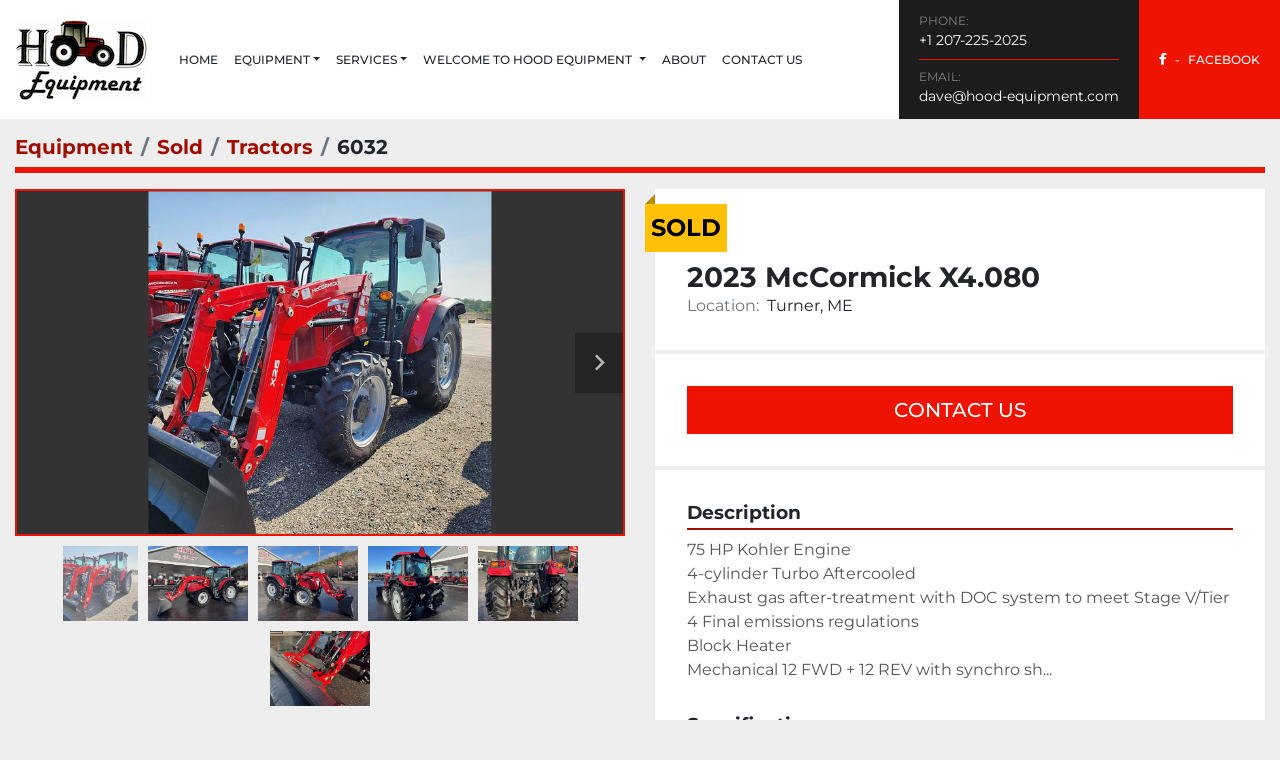

--- FILE ---
content_type: text/html; charset=utf-8
request_url: https://www.hood-equipment.com/listings/5533128-2023-mccormick-x4-080
body_size: 5441
content:
<!DOCTYPE html><html id="mh" lang="en"><head><title>New Sold 2023 McCormick X4.080 at Hood Equipment</title><meta content="New Sold 2023 McCormick X4.080 at Hood Equipment" property="title" /><meta content="text/html; charset=UTF-8" http-equiv="Content-Type" /><meta content="width=device-width, initial-scale=1.0" name="viewport" /><meta content="75 HP Kohler Engine 4-cylinder Turbo Aftercooled Exhaust gas after-treatment with DOC system to meet Stage V/Tier 4 Final emissions regulations Block Heater Mechanical 12 FWD + 12 REV with synchro sh..." name="description" /><meta content="wss://system.machinio.com/cable" name="cable-url" /><meta content="75 HP Kohler Engine 4-cylinder Turbo Aftercooled Exhaust gas after-treatment with DOC system to meet Stage V/Tier 4 Final emissions regulations Block Heater Mechanical 12 FWD + 12 REV with synchro sh..." property="og:description" /><meta content="New Sold 2023 McCormick X4.080 at Hood Equipment" property="og:title" /><meta content="website" property="og:type" /><meta content="summary_large_image" property="twitter:card" /><meta content="New Sold 2023 McCormick X4.080 at Hood Equipment" property="twitter:title" /><meta content="75 HP Kohler Engine 4-cylinder Turbo Aftercooled Exhaust gas after-treatment with DOC system to meet Stage V/Tier 4 Final emissions regulations Block Heater Mechanical 12 FWD + 12 REV with synchro sh..." property="twitter:description" /><meta content="https://i.machineryhost.com/0fe473396242072e84af286632d3f0ff/750d73eef9bd35d3281902af5eeeb38c/large-mc-cormick-x4-080.jpg" property="twitter:image" /><link href="https://i.machineryhost.com" rel="preconnect" /><link href="https://i.system.machinio.com" rel="preconnect" /><link href="https://s3.amazonaws.com" rel="preconnect" /><meta content="https://i.machineryhost.com/0fe473396242072e84af286632d3f0ff/750d73eef9bd35d3281902af5eeeb38c/large-mc-cormick-x4-080.jpg" property="og:image" /><meta content="noindex" name="robots" /><link rel="stylesheet" href="/styles/custom-0ed98443131eb50a14e3ccbfb0142ec2.css" media="all" /><link rel="stylesheet" href="/packs/css/918-ca3a6288.css" media="all" />
<link rel="stylesheet" href="/packs/css/application-5f9e7bfe.css" media="all" /><link href="https://www.hood-equipment.com/listings/5533128-2023-mccormick-x4-080" rel="canonical" /><meta content="https://www.hood-equipment.com/listings/5533128-2023-mccormick-x4-080" property="og:url" /><link rel="icon" type="image/x-icon" href="https://f.machineryhost.com/00b224d42bebbfb961eee61f8a7734ce/favicon.jpg" /><link rel="apple-touch-icon" type="image/png" href="https://f.machineryhost.com/00b224d42bebbfb961eee61f8a7734ce/favicon.jpg" /><script id="json-ld" type="application/ld+json">{"@context":"https://schema.org/","@type":"Product","name":"2023 McCormick X4.080","description":"75 HP Kohler Engine 4-cylinder Turbo Aftercooled Exhaust gas after-treatment with DOC system to meet Stage V/Tier 4 Final emissions regulations Block Heater Mechanical 12 FWD + 12 REV with synchro sh...","productID":5533128,"category":"Tractors","offers":{"@type":"Offer","url":"https://www.hood-equipment.com/listings/5533128-2023-mccormick-x4-080","itemCondition":"https://schema.org/NewCondition","availability":"http://schema.org/OutOfStock","seller":"Hood Equipment"},"brand":{"@type":"Brand","name":"McCormick"},"model":"X4.080","sku":"6032","image":["https://i.machineryhost.com/0fe473396242072e84af286632d3f0ff/750d73eef9bd35d3281902af5eeeb38c/large-mc-cormick-x4-080.jpg","https://i.machineryhost.com/0fe473396242072e84af286632d3f0ff/9598b5433e3bd4433aa0f0364be953a6/large-2023-mc-cormick-x4-080.jpg","https://i.machineryhost.com/0fe473396242072e84af286632d3f0ff/85734bf6b8a8a411b81045327eeaddf1/large-2023-mc-cormick-x4-080.jpg","https://i.machineryhost.com/0fe473396242072e84af286632d3f0ff/809d24a2145be4a7b1e3aa0440c1a2c5/large-2023-mc-cormick-x4-080.jpg","https://i.machineryhost.com/0fe473396242072e84af286632d3f0ff/339766ab8103d113d5574c6716ee7c6a/large-2023-mc-cormick-x4-080.jpg","https://i.machineryhost.com/0fe473396242072e84af286632d3f0ff/2cd1f1656ad3e1487c76c930c9474baa/large-2023-mc-cormick-x4-080.jpg"]}</script><script id="json-ld" type="application/ld+json">{ "@context" : "https://schema.org", "@type" : "LocalBusiness", "name" : "Hood Equipment", "address" : "7 Stonecrest Dr. Turner ME 04282", "url" : "https://www.hood-equipment.com", "image": "https://f.machineryhost.com/75d64409b15a4d9fa622269143360654/logo.jpg", "telephone" : "+1 207-225-2025"}</script></head><body class="body-s2433 body-xl-container"><code data-configs="{&quot;currency&quot;:&quot;usd&quot;,&quot;convert_prices&quot;:false,&quot;gdpr_compliance&quot;:false,&quot;currency_iso_code&quot;:false,&quot;show_webshop_stripe_invoice_checkout_hint&quot;:false,&quot;private_price_webshop&quot;:false,&quot;enable_listing_quantity&quot;:true,&quot;allow_offer&quot;:false,&quot;terms_of_sales_path&quot;:null,&quot;automated_locale&quot;:false,&quot;primary_language_code&quot;:&quot;en&quot;,&quot;manual_languages&quot;:[&quot;en&quot;],&quot;controller_name&quot;:&quot;listings&quot;,&quot;webshop_type&quot;:&quot;ecommerce&quot;,&quot;create_webshop_lead&quot;:null,&quot;display_cookies_consent&quot;:null,&quot;privacy_policy_page&quot;:null,&quot;contact_form_attach_files_limit&quot;:10,&quot;submit_order_button_text&quot;:null,&quot;shopping_cart_header_title&quot;:null,&quot;custom_newsletter_button_title&quot;:null,&quot;restrict_lead_submission_by_buyer_location&quot;:false}"></code><div class="page-wrapper"><div class="hidden-print header-layout"><header class="site-header hody" id="site-header"><div class="d-flex flex-column flex-lg-row align-items-center"><div class="site-header__logo  "><a class="p-3" href="/"><img class="" alt="Hood Equipment" src="https://f.machineryhost.com/75d64409b15a4d9fa622269143360654/logo.jpg" /></a></div><nav class="primary-nav p-3 mr-auto"><ul class="primary-nav__navbar"><li class="primary-nav__item home"><a class="primary-nav__link" href="/">Home</a></li><li class="primary-nav__item inventory"><div class="dropdown primary-nav__dropdown"><div aria-expanded="false" aria-haspopup="true" class="primary-nav__link dropdown-toggle" id="dropdownMenuButton" role="button"><a href="/categories">Equipment </a></div><div aria-labelledby="dropdownMenuButton" class="dropdown-menu primary-nav__dropdown-menu m-0"><div class="d-flex"><div class="primary-nav__link-block"><div class="primary-nav__link-block__item"><a class="dropdown-item  " href="/grease-lubricants">GREASE &amp; LUBRICANTS</a></div><div class="primary-nav__link-block__item"><a class="dropdown-item  " href="/greenworks-battery-equipment-commercial-grade">GREENWORKS BATTERY EQUIPMENT COMMERCIAL GRADE</a></div><div class="primary-nav__link-block__item"><a class="dropdown-item  " href="/hay-tools">Hay Tools</a></div><div class="primary-nav__link-block__item"><a class="dropdown-item  " href="/implements">Implements</a></div><div class="primary-nav__link-block__item"><a class="dropdown-item  " href="/manure-equipment">MANURE EQUIPMENT</a></div><div class="primary-nav__link-block__item"><a class="dropdown-item  " href="/oil-lubricants">Oil/Lubricants</a></div><div class="primary-nav__link-block__item"><a class="dropdown-item  " href="/stabilizer">STABILIZER</a></div><div class="primary-nav__link-block__item"><a class="dropdown-item  " href="/tractors">Tractors</a></div><div class="primary-nav__link-block__item"><a class="dropdown-item  " href="/used">USED</a></div><div class="primary-nav__link-block__item"><a class="dropdown-item  " href="/vertical-mixers">Vertical Mixers</a></div><div class="primary-nav__link-block__item"><a class="dropdown-item  " href="/zero-turn-mowers">Zero Turn Mowers</a></div><hr /><a class="dropdown-item view-all" href="/categories">View All</a></div></div></div></div></li><li class="primary-nav__item"><div class="dropdown primary-nav__dropdown"><div aria-expanded="false" aria-haspopup="true" class="primary-nav__link dropdown-toggle" id="pagesMenuButton117529" role="button">Services</div><div aria-labelledby="pagesMenuButton117529" class="dropdown-menu primary-nav__dropdown-menu m-0"><div class="d-flex"><div class="primary-nav__link-block"><a class="dropdown-item" href="/pages/implements">Implements</a><a class="dropdown-item" href="/pages/tractors">Tractors</a><a class="dropdown-item" href="/pages/parts-service">Parts + Service</a></div></div></div></div></li><li class="primary-nav__item"><div class="dropdown primary-nav__dropdown"><div aria-expanded="false" aria-haspopup="true" class="primary-nav__link dropdown-toggle" id="pagesMenuButton9393" role="button">Welcome to Hood Equipment </div><div aria-labelledby="pagesMenuButton9393" class="dropdown-menu primary-nav__dropdown-menu m-0"><div class="d-flex"><div class="primary-nav__link-block"><a class="dropdown-item" href="/pages/gallery">Gallery</a></div></div></div></div></li><li class="primary-nav__item"><a class="primary-nav__link" href="/pages/about">About </a></li><li class="primary-nav__item"><a class="primary-nav__link" href="/pages/contact-us">Contact Us</a></li></ul></nav><div class="hamburger-wrapper d-flex d-lg-none align-items-center m-3" data-role="hamburger-menu"><button aria-label="Menu" class="hamburger hamburger--spin d-flex align-items-center" type="button"><div class="hamburger-box"><div class="hamburger-inner"></div></div></button><h5 class="ml-2 mb-0">Menu</h5></div><div class="site-header__contacts bg-secondary align-self-stretch"><div class="site-header__contacts__phones mb-2 pb-2"><div class="phone d-flex flex-column mr-0 with-text no_icon site-header__contacts__item"><span class="contact-text text mr-1">Phone:</span><a class="contact-tracking phone notranslate" href="tel:+12072252025"> +1 207-225-2025</a></div></div><div class="email d-flex flex-column mr-0 first site-header__contacts__item with-text no_icon"><span class="contact-text text mr-1">Email:</span><a class="contact-tracking email notranslate text-nowrap" href="mailto:dave@hood-equipment.com"> dave@hood-equipment.com</a></div></div><div class="site-header__external-links d-flex flex-column align-self-stretch bg-secondary"><a aria-label="facebook" class="site-header__external-links__item d-flex align-items-center flex-grow-1 bg-primary" href="https://www.facebook.com/hoodequipment/" rel="noopener" target="_blank"><i class="d-flex justify-content-center align-items-center fa-facebook-f fa-brands"></i><span class="mx-2">-</span><span class="d-flex align-items-center text-uppercase">facebook</span></a></div></div></header></div><div class="page-layout" id="page-layout"><div class="page-inner" id="page-inner"><div class="listing-show default" data-listing-id="5533128" role="main"><div class="container"><div class="index-header__outer row mt-2"><div class="index-header col-12"><div class="index-header__inner"><nav aria-label="breadcrumb" class="py-2"><ol class="breadcrumb" itemscope="" itemtype="http://schema.org/BreadcrumbList"><li class="breadcrumb-item" itemid="/categories" itemprop="itemListElement" itemscope="" itemtype="http://schema.org/ListItem"><meta content="1" itemprop="position" /><a itemprop="item" itemtype="http://schema.org/Thing" itemid="/categories" itemscope="itemscope" aria-label="Equipment " href="/categories"><span itemprop="name">Equipment </span></a></li><li class="breadcrumb-item" itemid="/sold" itemprop="itemListElement" itemscope="" itemtype="http://schema.org/ListItem"><meta content="2" itemprop="position" /><a itemprop="item" itemtype="http://schema.org/Thing" itemid="/sold" itemscope="itemscope" aria-label="Sold" href="/sold"><span itemprop="name">Sold</span></a></li><li class="breadcrumb-item" itemid="/sold/tractors" itemprop="itemListElement" itemscope="" itemtype="http://schema.org/ListItem"><meta content="3" itemprop="position" /><a itemprop="item" itemtype="http://schema.org/Thing" itemid="/sold/tractors" itemscope="itemscope" aria-label="Tractors" href="/sold/tractors"><span itemprop="name">Tractors</span></a></li><li class="breadcrumb-item active" itemid="/listings/5533128-2023-mccormick-x4-080" itemprop="itemListElement" itemscope="" itemtype="http://schema.org/ListItem"><meta content="4" itemprop="position" /><meta content="/listings/5533128-2023-mccormick-x4-080" itemid="/listings/5533128-2023-mccormick-x4-080" itemprop="item" itemscope="" itemtype="http://schema.org/Thing" /><span content="2023 McCormick X4.080" itemprop="name">6032</span></li></ol></nav></div></div></div><div class="pb-5"><div class="row"><div class="col-sm-12 col-lg-6"><div class="d-md-none bg-white rounded-top p-4 mb-3"><h3 class="show-info__title default-listing-title m-0"><span class="notranslate">2023 McCormick X4.080</span></h3></div><div class="sticky-gallery"><div class="gallery w-100" id="gallery"><div class="gallery__item overflow-hidden gallery__item--16-9 object-fit--auto"><div class="gallery__nav gallery__nav--prev"><i class="fa-sharp fa-solid fa-angle-left"></i></div><div class="gallery__nav gallery__nav--next"><i class="fa-sharp fa-solid fa-angle-right"></i></div><img alt="McCormick X4.080" data-index="-1" class="gallery-image" data-image-index="-1" fetchpriority="high" itemprop="image" src="https://i.machineryhost.com/0fe473396242072e84af286632d3f0ff/750d73eef9bd35d3281902af5eeeb38c/large-mc-cormick-x4-080.jpg" /></div><ul class="gallery__thumbnail-container list-unstyled d-none d-md-flex"><li class="gallery__thumbnail current position-relative d-flex align-items-center justify-content-center" data-index="-1" data-muted="" data-type="img"><img alt="McCormick X4.080" src="https://i.machineryhost.com/0fe473396242072e84af286632d3f0ff/750d73eef9bd35d3281902af5eeeb38c/large-mc-cormick-x4-080.jpg" /></li><li class="gallery__thumbnail position-relative d-flex align-items-center justify-content-center" data-index="0" data-src="https://i.machineryhost.com/0fe473396242072e84af286632d3f0ff/9598b5433e3bd4433aa0f0364be953a6/large-2023-mc-cormick-x4-080.jpg" data-type="img"><img alt="2023 McCormick X4.080" class="gallery-image lazy" data-image-index="0" data-src="https://i.machineryhost.com/0fe473396242072e84af286632d3f0ff/9598b5433e3bd4433aa0f0364be953a6/large-2023-mc-cormick-x4-080.jpg" data-start-index="0" itemprop="image" src="/packs/static/listings/images/loader-9a117e7790fe3298f22b.gif" /></li><li class="gallery__thumbnail position-relative d-flex align-items-center justify-content-center" data-index="1" data-src="https://i.machineryhost.com/0fe473396242072e84af286632d3f0ff/85734bf6b8a8a411b81045327eeaddf1/large-2023-mc-cormick-x4-080.jpg" data-type="img"><img alt="2023 McCormick X4.080" class="gallery-image lazy" data-image-index="1" data-src="https://i.machineryhost.com/0fe473396242072e84af286632d3f0ff/85734bf6b8a8a411b81045327eeaddf1/large-2023-mc-cormick-x4-080.jpg" itemprop="image" src="/packs/static/listings/images/loader-9a117e7790fe3298f22b.gif" /></li><li class="gallery__thumbnail position-relative d-flex align-items-center justify-content-center" data-index="2" data-src="https://i.machineryhost.com/0fe473396242072e84af286632d3f0ff/809d24a2145be4a7b1e3aa0440c1a2c5/large-2023-mc-cormick-x4-080.jpg" data-type="img"><img alt="2023 McCormick X4.080" class="gallery-image lazy" data-image-index="2" data-src="https://i.machineryhost.com/0fe473396242072e84af286632d3f0ff/809d24a2145be4a7b1e3aa0440c1a2c5/large-2023-mc-cormick-x4-080.jpg" itemprop="image" src="/packs/static/listings/images/loader-9a117e7790fe3298f22b.gif" /></li><li class="gallery__thumbnail position-relative d-flex align-items-center justify-content-center" data-index="3" data-src="https://i.machineryhost.com/0fe473396242072e84af286632d3f0ff/339766ab8103d113d5574c6716ee7c6a/large-2023-mc-cormick-x4-080.jpg" data-type="img"><img alt="2023 McCormick X4.080" class="gallery-image lazy" data-image-index="3" data-src="https://i.machineryhost.com/0fe473396242072e84af286632d3f0ff/339766ab8103d113d5574c6716ee7c6a/large-2023-mc-cormick-x4-080.jpg" itemprop="image" src="/packs/static/listings/images/loader-9a117e7790fe3298f22b.gif" /></li><li class="gallery__thumbnail position-relative d-flex align-items-center justify-content-center" data-index="4" data-src="https://i.machineryhost.com/0fe473396242072e84af286632d3f0ff/2cd1f1656ad3e1487c76c930c9474baa/large-2023-mc-cormick-x4-080.jpg" data-type="img"><img alt="2023 McCormick X4.080" class="gallery-image lazy" data-image-index="4" data-src="https://i.machineryhost.com/0fe473396242072e84af286632d3f0ff/2cd1f1656ad3e1487c76c930c9474baa/large-2023-mc-cormick-x4-080.jpg" itemprop="image" src="/packs/static/listings/images/loader-9a117e7790fe3298f22b.gif" /></li></ul></div><div class="utility-button__wrapper utility-button__wrapper--show d-print-none"><button aria-label="Share via Email" class="btn email-button" data-email-lang="en" data-listing-id="5533128" id="js-email"><i aria-hidden="true" class="fa-sharp fa-solid fa-envelope"></i><span class="ml-2">Share via Email</span></button><button aria-label="Print Listing" class="btn print-button" data-role="js-print"><i class="fa-sharp fa-solid fa-print"></i><span class="ml-2">Print Listing</span></button></div></div></div><div class="col-12 col-lg-6"><div class="show-info position-relative has-badge"><div class="show-info__header d-flex flex-column gap-16"><div class="sold-badge">Sold</div><h1 class="show-info__title default-listing-title d-none d-md-block mb-0"><span class="notranslate">2023 McCormick X4.080</span></h1><div class="d-flex justify-content-between"><div class="d-flex flex-column"></div></div><p class="show-info__location mb-2"><span class="text-muted mr-2">Location:</span>Turner, ME</p></div><div class="show-info__contact-details"><button class="contact-seller-button js-contact-btn btn btn-lg btn-block btn-primary hidden-print" data-listing-id="5533128" data-role="wanted_listing">Contact Us</button></div><div class="show-info__description"><h3 class="show-info__section-heading">Description</h3><div class="show-info__section-text ql-editor p-0 overflow-hidden"><p>75 HP Kohler Engine</p><p>4-cylinder Turbo Aftercooled</p><p>Exhaust gas after-treatment with DOC system to meet Stage V/Tier 4 Final emissions regulations</p><p>Block Heater</p><p>Mechanical 12 FWD + 12 REV with synchro sh...</p></div><div class="show-info__description-toggle__wrapper hidden-print"><a class="show-info__description-toggle description-toggle btn px-0" href="#" id="description-toggle">Show All</a></div></div><div class="show-info__specifications text-xs"><h3 class="show-info__section-heading d-flex justify-content-between align-items-end">Specifications</h3><table class="w-100 table-xs-fixed"><tbody><tr><td>Manufacturer</td><td class="text-xs-ellipsis notranslate">McCormick</td></tr><tr><td>Model</td><td class="text-xs-ellipsis notranslate">X4.080</td></tr><tr><td>Year</td><td class="text-xs-ellipsis">2023</td></tr><tr><td>Condition</td><td class="text-xs-ellipsis"><link itemprop="itemCondition" href="http://schema.org/NewCondition" />New</td></tr><tr><td>Stock Number</td><td class="text-xs-ellipsis notranslate">6032</td></tr></tbody></table></div></div></div></div></div></div></div></div><footer class="site-footer hody" id="site-footer"><div class="d-flex flex-column flex-md-row p-5"><div class="site-footer__logo mr-5 mb-4 mb-md-0 "><a class="" aria-label="Hood Equipment" href="/"><img alt="Hood Equipment" class="lazy" data-src="https://f.machineryhost.com/75d64409b15a4d9fa622269143360654/logo.jpg" /></a></div><div class="site-footer__contacts mr-5"><div class="site-footer__contacts__phones mb-2 pb-2"><div class="phone site-footer__contacts__item d-flex flex-column mr-0 with-text no_icon site-header__contacts__item"><span class="contact-text text mr-1">Phone:</span><a class="contact-tracking phone notranslate" href="tel:+12072252025"> +1 207-225-2025</a></div></div><div class="email site-footer__contacts__item d-flex flex-column mr-0 first site-header__contacts__item with-text no_icon"><span class="contact-text text mr-1">Email:</span><a class="contact-tracking email notranslate text-nowrap" href="mailto:dave@hood-equipment.com"> dave@hood-equipment.com</a></div></div><div class="site-footer__description mt-3 mt-md-0"><div><div class="d-flex flex-column"> <div class="row w-100 ml-0 mr-0"> <span class="text-primary col-5 pl-0">Monday:</span> <span class="col-7 p-0">Friday 8am - 4pm</span> </div><div class="row w-100 ml-0 mr-0"> <span class="text-primary col-5 pl-0">Saturday:</span> <span class="col-7 p-0">Closed</span> </div><div class="row w-100 ml-0 mr-0"> <span class="text-primary col-5 pl-0">Sunday:</span> <span class="col-7 p-0">Closed</span> </div></div></div></div><div class="site-footer__external-links d-none d-md-flex flex-column align-self-stretch ml-auto bg-secondary"><a aria-label="facebook" class="site-footer__external-links__item d-flex align-items-center flex-grow-1 bg-primary" href="https://www.facebook.com/hoodequipment/" rel="noopener" target="_blank"><i class="d-flex justify-content-center align-items-center fa-facebook-f fa-brands"></i><span class="mx-2">-</span><span class="d-flex align-items-center text-uppercase">facebook</span></a></div></div><div class="site-footer__bottom d-flex flex-column flex-md-row align-items-md-center py-3 px-5 bg-secondary position-relative"><div class="d-flex flex-column flex-md-row justify-content-center align-items-md-center mb-3 mb-md-0"><div class="copyright text-white mr-md-3 my-1">© Copyright<a class="mx-1 notranslate" href="/">Hood Equipment</a>2026</div><div class="backlink text-white my-1"><a href="https://www.machinio.com/system" rel="noopener" target="_blank">Machinio System</a> website by <a href="https://www.machinio.com" rel="noopener" target="_blank">Machinio</a></div></div><ul class="footer-nav nav ml-md-auto mr-3"><li class="footer-nav__item"><a class="footer-nav__link active" href="/listings">Equipment </a></li><li class="footer-nav__item"><a class="footer-nav__link active" href="/pages/implements">Implements</a></li><li class="footer-nav__item"><a class="footer-nav__link active" href="/pages/tractors">Tractors</a></li><li class="footer-nav__item"><a class="footer-nav__link active" href="/pages/parts-service">Parts + Service</a></li><li class="footer-nav__item"><a class="footer-nav__link active" href="/pages/gallery">Gallery</a></li><li class="footer-nav__item"><a class="footer-nav__link active" href="/pages/about">About </a></li><li class="footer-nav__item"><a class="footer-nav__link active" href="/pages/contact-us">Contact Us</a></li></ul><a aria-label="To the top" class="to-the-top d-flex align-items-center justify-content-center position-absolute" href=""><i class="fa fa fa-caret-up"></i></a></div></footer><div class="fixed_container d-print-none"></div></div></div><script>
//<![CDATA[
var _rollbarConfig = {
  accessToken: "aec4e181ec6a45498ca430cb2d1dcff8",
  captureUncaught: true,
  captureUnhandledRejections: true,
  ignoredMessages: [
    '(.*)QuotaExceededError:(.*)',
    '(.*)DOM Exception 22:(.*)',
    'QuotaExceededError(.*)',
    'DOM Exception 22(.*)',
    'DOM Exception 22: QuotaExceededError: An attempt was made to add something to storage that exceeded the quota.',
    'The quota has been exceeded.',
    'Object Not Found Matching Id',
    'Script error.',
    '(.*)[lgst]\\.a\\.init is not a function\\.(.*)',
    "SyntaxError: Unexpected keyword 'this'",
    "Cannot read properties of null \\(reading .style.\\)",
    "null is not an object \\(evaluating .a\\.style.\\)",
    "Can't find variable: gmo",
    "scrollReadRandom",
    "replaceChildren is not a function",
    "Cannot read properties of undefined \\(reading .value.\\)"
  ],
  payload: {
    environment: "production"
  }
};
//]]>
</script><script src="/packs/js/runtime-4e83ecbc66661d7bb1f5.js" defer="defer"></script>
<script src="/packs/js/692-1ab0e0c46d8705502bce.js" defer="defer"></script>
<script src="/packs/js/706-cee65121c381e619848d.js" defer="defer"></script>
<script src="/packs/js/635-0afd58c9e729fe544641.js" defer="defer"></script>
<script src="/packs/js/918-9a6f14d0cc992d20f83e.js" defer="defer"></script>
<script src="/packs/js/236-7fa987d4f1b56984a996.js" defer="defer"></script>
<script src="/packs/js/application-673afaabc29bd278b405.js" defer="defer"></script>
<script src="/packs/js/624-94c5ec60afc06453862e.js" defer="defer"></script>
<script src="/packs/js/rollbar-1c051f26f9e7b1752fca.js" defer="defer"></script>
<script src="/packs/js/764-c077c878bdeb25835260.js" defer="defer"></script>
<script src="/packs/js/841-90387483698fdd9030e6.js" defer="defer"></script>
<script src="/packs/js/gallery-fa2cce6480da9465cc71.js" defer="defer"></script>
<script src="/packs/js/owl_carousel-dca796c866e00378e552.js" defer="defer"></script><script crossorigin="anonymous" src="https://kit.fontawesome.com/722e3adc3e.js"></script><script src="https://cdnjs.cloudflare.com/polyfill/v3/polyfill.min.js?version=4.8.0&amp;features=Element.prototype.replaceChildren"></script></body></html>